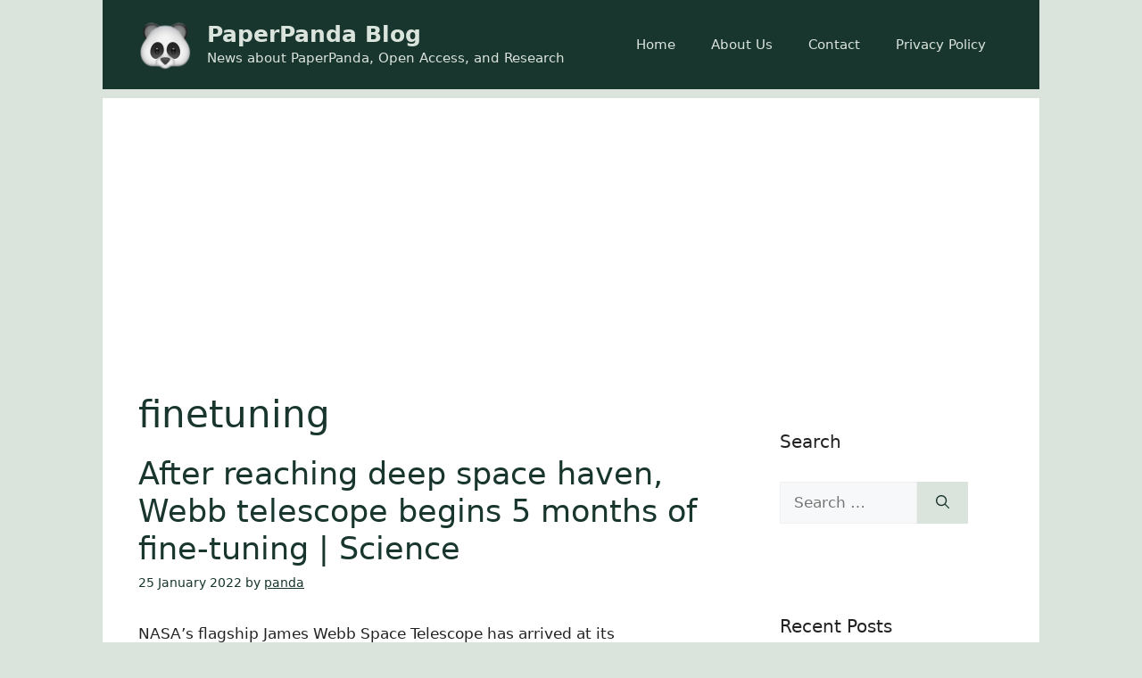

--- FILE ---
content_type: text/html; charset=utf-8
request_url: https://www.google.com/recaptcha/api2/aframe
body_size: 257
content:
<!DOCTYPE HTML><html><head><meta http-equiv="content-type" content="text/html; charset=UTF-8"></head><body><script nonce="GMIdoLBnzjii0yd-gjKZBw">/** Anti-fraud and anti-abuse applications only. See google.com/recaptcha */ try{var clients={'sodar':'https://pagead2.googlesyndication.com/pagead/sodar?'};window.addEventListener("message",function(a){try{if(a.source===window.parent){var b=JSON.parse(a.data);var c=clients[b['id']];if(c){var d=document.createElement('img');d.src=c+b['params']+'&rc='+(localStorage.getItem("rc::a")?sessionStorage.getItem("rc::b"):"");window.document.body.appendChild(d);sessionStorage.setItem("rc::e",parseInt(sessionStorage.getItem("rc::e")||0)+1);localStorage.setItem("rc::h",'1768860031306');}}}catch(b){}});window.parent.postMessage("_grecaptcha_ready", "*");}catch(b){}</script></body></html>